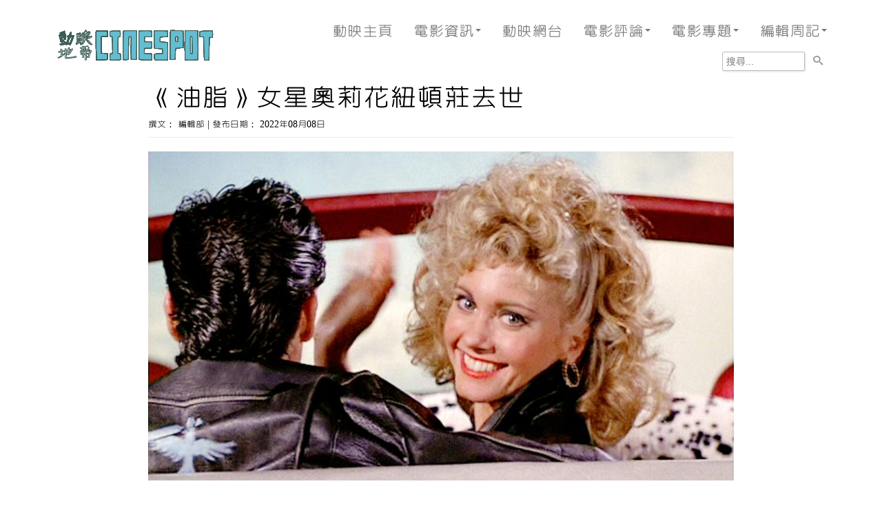

--- FILE ---
content_type: text/html; charset=UTF-8
request_url: https://www.cinespot.com/cinenews/20220808-01
body_size: 21467
content:
<!DOCTYPE html>
<html lang="en" class="no-js">
<head>
    <meta charset="utf-8" />
    <meta http-equiv="X-UA-Compatible" content="IE=edge">
    <meta name="viewport" content="width=device-width, initial-scale=1.0, maximum-scale=1.0, user-scalable=no">

    <title>《油脂》女星奧莉花紐頓莊去世 | Cinespot 動映地帶</title>
            <meta name="description" content="曾演出《油脂》的荷里活女星Olivia Newton-John病逝，終年73歲...">
            <meta name="author" content="編輯部">
    
    <link href="https://www.cinespot.com/themes/default/bootstrap.min.css" rel="stylesheet" />
    <link href="https://www.cinespot.com/themes/default/ie10-viewport-bug-workaround.css" rel="stylesheet" />

    <link rel="stylesheet" href="https://fonts.googleapis.com/css?family=Open+Sans:400,700" type="text/css" />
    <link rel="stylesheet" href="https://www.cinespot.com/themes/default/style.css" type="text/css" />
    <link rel="stylesheet" href="https://www.cinespot.com/themes/default/fontello.css" type="text/css" />

    <!-- HTML5 shim and Respond.js for IE8 support of HTML5 elements and media queries -->
    <!--[if lt IE 9]>
      <script src="//oss.maxcdn.com/html5shiv/3.7.3/html5shiv.min.js"></script>
      <script src="//oss.maxcdn.com/respond/1.4.2/respond.min.js"></script>
    <![endif]-->

    <script src="https://www.cinespot.com/themes/default/scripts/modernizr-2.6.1.min.js"></script>
    <meta property="fb:app_id" content="1452581061488256" />

    <link rel="alternate" type="application/rss+xml" href="https://www.cinespot.com/feed" />
    <link rel="shortcut icon" type="image/x-icon" href="/cinespot.ico" />

    <script data-ad-client="ca-pub-1779143841660692" async src="https://pagead2.googlesyndication.com/pagead/js/adsbygoogle.js"></script>

	<meta property="og:type" content="article" />
	<meta property="og:title" content="《油脂》女星奧莉花紐頓莊去世" />
	<meta property="og:description" content="曾演出《油脂》的荷里活女星Olivia Newton-John病逝，終年73歲..." />
	<meta property="og:url" content="https://www.cinespot.com/cinenews/20220808-01" />
	<meta property="og:site_name" content="Cinespot 動映地帶" />
	<meta property="og:image" content="https://www.cinespot.com/siteimages/cinenews/20220808-01.jpg" />

<style type="text/css">
a.pico-ui-card-container_internal { display: block; padding: 10px; }
@media (max-width: 768px) { a.pico-ui-card-container_internal.col-xs-6:nth-child(2n+1) { clear: both; } }
@media (min-width: 769px) and (max-width: 992px) { a.pico-ui-card-container_internal.col-sm-6:nth-child(2n+1) { clear: both; } }
@media (min-width: 993px) { a.pico-ui-card-container_internal.col-md-6:nth-child(2n+1) { clear: both; } }
.pico-ui-card-background_internal { width: 100%; padding-bottom: 56.25%; border-radius: 5px; box-shadow: 2px 2px 1px 0px rgba(0,0,0,0.2); position: relative; }
.pico-ui-card-gradient_internal { border-radius: 5px; position: absolute; top: 0; bottom: 0; left: 0; right: 0; background: linear-gradient(to bottom, rgba(0,0,0,0) 75%,rgba(0,0,0,0.8) 100%); }
.pico-ui-card-title_internal { position: absolute; bottom: 5px; left: 10px; font-size: 24px; color: #fff; }
@media (max-width:320px) { .pico-ui-card-title_internal { font-size: 16px; } }
@media (min-width:321px) and (max-width:639px) { .pico-ui-card-title_internal { font-size: 20px; } }
.pico-ui-card-text_internal { display: block; line-height: 100%; padding: 10px; font-size: 18px; color: #000; text-decoration: none; }
@media (max-width:320px) { .pico-ui-card-text_internal { font-size: 14px; } }
@media (min-width:321px) and (max-width:639px) { .pico-ui-card-text_internal { font-size: 16px; } }
</style>

<link rel="stylesheet" href="/themes/default/slick/slick.css" />
<link rel="stylesheet" href="/themes/default/slick/slick-theme.css" />
<style type="text/css">
.pico-ui-carousel-container_internal{position: absolute;width: 100%;left: 0}.pico-ui-carousel-spacer_internal{margin: 10px 0 30px;height: 42.553191489362vw}.pico-ui-carousel_internal{margin: 10px auto;width: 100%}.pico-ui-carousel-slide_internal{width: 100%;box-shadow: 2px 2px 1px 0px rgba(0, 0, 0, 0.2);background-color: #ccc}.pico-ui-carousel-slide-content_internal{display: block;position: relative;width: 100%;padding-bottom: 42.553191489362%}.pico-ui-carousel-slide-shadow_bottom_internal{position: absolute;top: 0;bottom: 0;left: 0;right: 0;background: linear-gradient(to bottom, rgba(0,0,0,0) 75%,rgba(0,0,0,0.8) 100%)}.pico-ui-carousel-slide-shadow_sides_internal{position: absolute;top: 0;bottom: 0;left: 0;right: 0;background: linear-gradient(to right, rgba(0,0,0,0.8) 0%, rgba(0,0,0,0) 15%, rgba(0,0,0,0) 85%, rgba(0,0,0,0.8) 100%)}.pico-ui-carousel-slide-text_internal{position: absolute;bottom: 0;left: 0;margin: 50px;font-size: 48px;color: #fff;line-height: 100%;text-decoration: none}@media (max-width:415px){.pico-ui-carousel-slide-text_internal{font-size: 24px;margin: 5px}}@media (min-width:416px) and (max-width:639px){.pico-ui-carousel-slide-text_internal{font-size: 32px;margin: 20px}}@media (min-width:640px) and (max-width:900px){.pico-ui-carousel-slide-text_internal{font-size: 40px;margin: 30px}}.pico-ui-carousel_internal button.slick-prev{left: 10px;z-index: 99;width: 32px;height: 32px}@media (max-width:415px){.pico-ui-carousel_internal button.slick-prev{display: none}}@media (min-width:416px) and (max-width:639px){.pico-ui-carousel_internal button.slick-prev{left: 5px;width: 16px;height: 16px}}.pico-ui-carousel_internal button.slick-next{right: 10px;z-index: 99;width: 32px;height: 32px}@media (max-width:415px){.pico-ui-carousel_internal button.slick-next{display: none}}@media (min-width:416px) and (max-width:639px){.pico-ui-carousel_internal button.slick-next{right: 5px;width: 16px;height: 16px}}.pico-ui-carousel_internal button.slick-prev:before, .pico-ui-carousel_internal button.slick-next:before{font-size: 32px}@media (max-width:415px){.pico-ui-carousel_internal button.slick-prev:before, .pico-ui-carousel_internal button.slick-next:before{font-size: 0px}}@media (min-width:416px) and (max-width:639px){.pico-ui-carousel_internal button.slick-prev:before, .pico-ui-carousel_internal button.slick-next:before{font-size: 16px}}.pico-ui-carousel_internal ul.slick-dots{bottom: 10px}@media (max-width:415px){.pico-ui-carousel_internal ul.slick-dots{bottom: -10px}}@media (min-width:416px) and (max-width:639px){.pico-ui-carousel_internal ul.slick-dots{bottom: 0px}}.pico-ui-carousel_internal ul.slick-dots li button:before{color: #bbb}.pico-ui-carousel_internal ul.slick-dots li.slick-active button:before{color: #fff}
</style>

<style type="text/css">
div.pico-ui-blurb-container_internal { margin: 10px 0; }
.pico-ui-blurb-image_internal { width: 100%; border-radius: 3px; box-shadow: 1px 1px 1px 0px rgba(0,0,0,0.2); }
a.pico-ui-blurb-title_internal { display: block; font-size: 24px; line-height: 100%; color: #000; text-decoration: none; margin: 0 0 10px; }
@media (max-width:320px) { a.pico-ui-blurb-title_internal { font-size: 16px; } }
@media (min-width:321px) and (max-width:639px) { a.pico-ui-blurb-title_internal { font-size: 20px; } }
a.pico-ui-blurb-text_internal { display: block; line-height: 100%; font-size: 18px; color: #000; text-decoration: none; margin: 0 0 20px; }
@media (max-width:320px) { a.pico-ui-blurb-text_internal { font-size: 14px; } }
@media (min-width:321px) and (max-width:639px) { a.pico-ui-blurb-text_internal { font-size: 16px; } }
a.pico-ui-blurb-more_internal { display: block; line-height: 100%; font-size: 18px; }
@media (max-width:320px) { a.pico-ui-blurb-more_internal { font-size: 14px; } }
@media (min-width:321px) and (max-width:639px) { a.pico-ui-blurb-more_internal { font-size: 16px; } }
</style>

<style type="text/css">
div.suggestedLinks { width: 100%; margin: 20px 0 0 0; }
div.suggestedLinks h4 { font-size: 18px; font-weight: bold; color: #666; margin: 0; }
div.suggestedLinks a.suggestedLinkBox { display: inline-block; width: 250px; border: 0; text-decoration: none; margin: 0 20px 20px 0; vertical-align: top; }
div.suggestedLinks a.suggestedLinkBox div.suggestedLinkImage { width: 250px; height: 180px; border-radius: 5px; box-shadow: 2px 2px 1px 0px rgba(0,0,0,0.2); background: transparent center center/cover no-repeat scroll; }
div.suggestedLinks a.suggestedLinkBox div.suggestedLinkTitle { width: 250px; font-size: 18px; line-height: 1; font-weight: normal; color: #333; margin: 5px 0; height: 36px; overflow: hidden; text-overflow: ellipsis; position: relative; }

@media (max-width: 611px) {
	div.suggestedLinks a.suggestedLinkBox { width: 250px; }
	div.suggestedLinks a.suggestedLinkBox div.suggestedLinkImage { width: 250px; height: 180px; }
	div.suggestedLinks a.suggestedLinkBox div.suggestedLinkTitle { width: 250px; }
}
@media (min-width: 612px) and (max-width: 711px) {
	div.suggestedLinks a.suggestedLinkBox { width: 150px; }
	div.suggestedLinks a.suggestedLinkBox div.suggestedLinkImage { width: 150px; height: 100px; }
	div.suggestedLinks a.suggestedLinkBox div.suggestedLinkTitle { width: 150px; }
}
@media (min-width: 712px) and (max-width: 768px) {
	div.suggestedLinks a.suggestedLinkBox { width: 180px; }
	div.suggestedLinks a.suggestedLinkBox div.suggestedLinkImage { width: 180px; height: 135px; }
	div.suggestedLinks a.suggestedLinkBox div.suggestedLinkTitle { width: 180px; }
}
@media (min-width: 769px) and (max-width: 991px) {
	div.suggestedLinks a.suggestedLinkBox { width: 215px; }
	div.suggestedLinks a.suggestedLinkBox div.suggestedLinkImage { width: 215px; height: 160px; }
	div.suggestedLinks a.suggestedLinkBox div.suggestedLinkTitle { width: 215px; }
}
@media (min-width: 992px) {
	div.suggestedLinks a.suggestedLinkBox { width: 250px; }
	div.suggestedLinks a.suggestedLinkBox div.suggestedLinkImage { width: 250px; height: 180px; }
	div.suggestedLinks a.suggestedLinkBox div.suggestedLinkTitle { width: 250px; }
}
@media (max-width:320px) { }
@media (min-width:321px) and (max-width:639px) { }
</style>
</head>
<body>

<!-- Static navbar -->
<nav class="navbar navbar-default cinespot">
  <div class="navbar-header">
    <button type="button" class="navbar-toggle collapsed" data-toggle="collapse" data-target="#navbar" aria-expanded="false" aria-controls="navbar">
      <span class="sr-only">Toggle navigation</span>
      <span class="icon-bar"></span>
      <span class="icon-bar"></span>
      <span class="icon-bar"></span>
    </button>
    <a class="navbar-brand" href="/"><img src="https://www.cinespot.com/themes/default/cinespot.gif" alt="Cinespot 動映地帶" title="Cinespot 動映地帶" /></a>
  </div>
  <div id="navbar" class="navbar-collapse collapse">
    <ul class="nav navbar-nav navbar-right">
      <li><a href="/">動映主頁</a></li>
	   <li class="dropdown">
        <a href="#" class="dropdown-toggle" data-toggle="dropdown" role="button" aria-haspopup="true" aria-expanded="false">電影資訊<span class="caret"></span></a>
        <ul class="dropdown-menu">
          <li><a href="/newfilms">新片介紹</a></li>
          <li><a href="/cinenews">新聞快訊</a></li>
           <li><a href="/boxoffice">每周票房</a></li>
         <!-- li role="separator" class="divider"></li -->
          <!-- li class="dropdown-header">Nav header</li -->
        </ul>
      </li>
      <li><a href="/podcast">動映網台</a></li>
      <li class="dropdown">
        <a href="#" class="dropdown-toggle" data-toggle="dropdown" role="button" aria-haspopup="true" aria-expanded="false">電影評論<span class="caret"></span></a>
        <ul class="dropdown-menu">
          <li><a href="/hkmreviews">華語電影</a></li>
          <li><a href="/wmreviews">歐美電影</a></li>
          <li><a href="/amreviews">亞洲電影</a></li>
          <!-- li role="separator" class="divider"></li -->
          <!-- li class="dropdown-header">Nav header</li -->
        </ul>
      </li>
      <li class="dropdown">
        <a href="#" class="dropdown-toggle" data-toggle="dropdown" role="button" aria-haspopup="true" aria-expanded="false">電影專題<span class="caret"></span></a>
        <ul class="dropdown-menu">
          <li><a href="/features">專題企劃</a></li>
          <li><a href="/interviews">動映專訪</a></li>
          <li><a href="/features/filmawards">年度大獎</a></li>
          <!-- li role="separator" class="divider"></li -->
          <!-- li class="dropdown-header">Nav header</li -->
        </ul>
      </li>
      <li class="dropdown">
        <a href="#" class="dropdown-toggle" data-toggle="dropdown" role="button" aria-haspopup="true" aria-expanded="false">編輯周記<span class="caret"></span></a>
        <ul class="dropdown-menu">
           <li><a href="/editorial/編輯周記-2026">2026年</a></li>
           <li><a href="/editorial/編輯周記-2025">2025年</a></li>
           <li><a href="/editorial/編輯周記-2024">2024年</a></li>
           <li><a href="/editorial/編輯周記-2023">2023年</a></li>
           <li><a href="/editorial/編輯周記-2022">2022年</a></li>
           <li><a href="/editorial/編輯周記-2021">2021年</a></li>
           <li><a href="/editorial/編輯周記-2020">2020年</a></li>
           <li><a href="/editorial/編輯周記-2019">2019年</a></li>
           <li><a href="/editorial/編輯周記-2018">2018年</a></li>
          <li><a href="/editorial/編輯周記-2017">2017年</a></li>
           <li><a href="/editorial/編輯周記-2016">2016年</a></li>
           <li><a href="/editorial/編輯周記-2015">2015年</a></li>
           <li><a href="/editorial/編輯周記-2014">2014年</a></li>
           <li><a href="/editorial/編輯周記-2013">2013年</a></li>
           <li><a href="/editorial/編輯周記-2012">2012年</a></li>
           <li><a href="/editorial/編輯周記-2011">2011年</a></li>
           <li><a href="/editorial/編輯周記-2010">2010年</a></li>
           <li><a href="/editorial/編輯周記-2009">2009年</a></li>
           <li><a href="/editorial/編輯周記-2008">2008年</a></li>
           <li><a href="/editorial/編輯周記-2007">2007年</a></li>
           <li><a href="/editorial/編輯周記-2006">2006年</a></li>
           <li><a href="/editorial/編輯周記-2005">2005年</a></li>
           <li><a href="/editorial/編輯周記-2004">2004年</a></li>
           <!-- li role="separator" class="divider"></li -->
           <!-- li class="dropdown-header">Nav header</li -->
        </ul>
      </li>
    </ul>
    <ul class="nav navbar-nav navbar-right">
      <li>
        <form action="https://www.google.com/cse" id="cse-search-box" target="_blank" class="search">
        <input type="hidden" name="cx" value="partner-pub-1779143841660692:i8ka4kq2fhi" />
        <input type="hidden" name="hl" value="zh-TW" />
        <input type="text" name="q" size="10" placeholder="搜尋..." />
        <button type="submit" name="sa"><span class="icomoon-search"></span></button>
        </form>
      </li>
    </ul>
  </div><!--/.nav-collapse -->
</nav>

<div class="container">

    
    <section id="content">
        <div class="inner">
            <h1>
                《油脂》女星奧莉花紐頓莊去世
            </h1>
            <h5>
                撰文： 編輯部                 |                 發布日期： 2022年08月08日            </h5>
            <p><img src="/siteimages/cinenews/20220808-01.jpg" width="100%" border="0" alt="News" style="margin: 0 auto; display: block;" /><br></p>
<p>曾演出《油脂》的荷里活女星Olivia Newton-John病逝，終年73歲。</p>
<p>星Olivia Newton-John晚年飽受乳癌之苦，生前積極參與抗癌研究支援工作。Newton-John於英國出生，澳洲成長，早於七十年代已是知名歌手，曾多次獲得格林美音樂獎。她後來也有演出電影和電視劇，最為人熟悉的作品為《油脂》、《Xanadu》和《Two of a Kind》等，是男星尊特拉華達的最佳拍檔。Newton-John曾以《油脂》獲金球獎最佳女主角提名。</p>
            
            <div class="suggestedLinks"><h4>編輯推薦</h4><a href="/wmreviews/Halloween-Curse-of-Michael-Myers" class="suggestedLinkBox" onclick="ga('send', 'event', 'SuggestedLinks', 'click', '/wmreviews/Halloween-Curse-of-Michael-Myers');"><div style="background-image:url('/filmimages/halloweencurseofmichaelmyers.jpg');" class="suggestedLinkImage"></div><div class="suggestedLinkTitle">影評： 《月光光心慌慌6》:徹底灰暗與挑戰道德容忍底線</div></a><a href="/features/動映地帶20周年慶" class="suggestedLinkBox" onclick="ga('send', 'event', 'SuggestedLinks', 'click', '/features/動映地帶20周年慶');"><div style="background-image:url('/siteimages/features/features69-head.jpg');" class="suggestedLinkImage"></div><div class="suggestedLinkTitle">專題企劃： 動映地帶20周年慶</div></a><a href="/features/奉俊昊的階級對立與人性掙扎" class="suggestedLinkBox" onclick="ga('send', 'event', 'SuggestedLinks', 'click', '/features/奉俊昊的階級對立與人性掙扎');"><div style="background-image:url('/siteimages/features/cfeatures98-head.jpg');" class="suggestedLinkImage"></div><div class="suggestedLinkTitle">專題企劃： 奉俊昊的階級對立與人性掙扎</div></a><a href="/amreviews/急急復雞雞" class="suggestedLinkBox" onclick="ga('send', 'event', 'SuggestedLinks', 'click', '/amreviews/急急復雞雞');"><div style="background-image:url('/filmimages/popran.jpg');" class="suggestedLinkImage"></div><div class="suggestedLinkTitle">影評： 《急急復雞雞》:陽具情結 男性電影萬用萬年梗</div></a><a href="/hkmreviews/下半場" class="suggestedLinkBox" onclick="ga('send', 'event', 'SuggestedLinks', 'click', '/hkmreviews/下半場');"><div style="background-image:url('/filmimages/wearechampions.jpg');" class="suggestedLinkImage"></div><div class="suggestedLinkTitle">影評： 《下半場》:走日本少年漫畫路線的台灣運動電影</div></a><a href="/hkmreviews/別叫我賭神" class="suggestedLinkBox" onclick="ga('send', 'event', 'SuggestedLinks', 'click', '/hkmreviews/別叫我賭神');"><div style="background-image:url('/filmimages/onemorechance.jpg');" class="suggestedLinkImage"></div><div class="suggestedLinkTitle">影評： 《別叫我賭神》:成也周潤發 敗也周潤發 演員人到無求便大鑊?</div></a></div>
            <script async src="//pagead2.googlesyndication.com/pagead/js/adsbygoogle.js"></script> 
<!-- Cinespot 2017 (2) --> 
<ins class="adsbygoogle" 
     style="display:block" 
     data-ad-client="ca-pub-1779143841660692" 
     data-ad-slot="5681049552" 
     data-ad-format="auto"></ins> 
<script> 
(adsbygoogle = window.adsbygoogle || []).push({}); 
</script>
                        <div class="fb-comments" data-href="https://www.cinespot.com/cinenews/20220808-01" data-width="100%" data-numposts="10"></div>
        </div>
    </section>


    <footer id="footer">
        <div class="inner">
            <div class="social">
                <a href="/support">贊助本站</a>
                <a href="/aboutus">關於我們</a>
                <a href="/contact">聯絡我們</a>
                <br />
                <a href="/privacy">Privacy Statement</a>
                <a href="/disclaimer">Disclaimer</a>
                            </div>
            Copyright &copy; 1998-2026 Cinespot 動映地帶 <a href="https://www.facebook.com/groups/cinespothk"><img src="/images/facebook-icon.gif" width="25" height="25"></a>  <a href="https://www.instagram.com/cinespot_hk/"><img src="/images/instagram-icon.gif" width="22" height="22"></a> <a href="/feed"><img src="/images/rssfeed-icon.gif" width="22" height="22"></a><br />  
            未獲同意，請勿轉載本站任何內容
        </div>
    </footer>

</div>

<!-- Placed at the end of the document so the pages load faster -->
<script src="https://www.cinespot.com/themes/default/jquery.1.12.4.min.js"></script>
<script src="https://www.cinespot.com/themes/default/bootstrap.min.js"></script>
<!-- IE10 viewport hack for Surface/desktop Windows 8 bug -->
<script src="https://www.cinespot.com/themes/default/ie10-viewport-bug-workaround.js"></script>

<script type="text/javascript">
  (function(i,s,o,g,r,a,m){i['GoogleAnalyticsObject']=r;i[r]=i[r]||function(){
  (i[r].q=i[r].q||[]).push(arguments)},i[r].l=1*new Date();a=s.createElement(o),
  m=s.getElementsByTagName(o)[0];a.async=1;a.src=g;m.parentNode.insertBefore(a,m)
  })(window,document,'script','//www.google-analytics.com/analytics.js','ga');

  ga('create', 'UA-49287191-1', 'cinespot.com');
  ga('send', 'pageview');

$(document).ready(function() {
  setTimeout(function() {
    $('.adsbygoogle').each(function(index) {
      $(this).css('margin-right', $(this).css('margin-left'));
    });
  }, 2000);
});
</script>

<div id="fb-root"></div>
<script>(function(d, s, id) {
  var js, fjs = d.getElementsByTagName(s)[0];
  if (d.getElementById(id)) return;
  js = d.createElement(s); js.id = id;
  js.src = "//connect.facebook.net/en_US/sdk.js#xfbml=1&version=v2.8";
  fjs.parentNode.insertBefore(js, fjs);
}(document, 'script', 'facebook-jssdk'));</script>

<script src="/themes/default/slick/slick.min.js"></script>
<script type="text/javascript">
$(document).ready(function(){$(".pico-ui-carousel_internal").slick({dots: true, autoplay: true, autoplaySpeed: 5000});});
</script>
</body>
</html>


--- FILE ---
content_type: text/html; charset=utf-8
request_url: https://www.google.com/recaptcha/api2/aframe
body_size: 267
content:
<!DOCTYPE HTML><html><head><meta http-equiv="content-type" content="text/html; charset=UTF-8"></head><body><script nonce="7izTh4YgIEn4_oQHyGh7aQ">/** Anti-fraud and anti-abuse applications only. See google.com/recaptcha */ try{var clients={'sodar':'https://pagead2.googlesyndication.com/pagead/sodar?'};window.addEventListener("message",function(a){try{if(a.source===window.parent){var b=JSON.parse(a.data);var c=clients[b['id']];if(c){var d=document.createElement('img');d.src=c+b['params']+'&rc='+(localStorage.getItem("rc::a")?sessionStorage.getItem("rc::b"):"");window.document.body.appendChild(d);sessionStorage.setItem("rc::e",parseInt(sessionStorage.getItem("rc::e")||0)+1);localStorage.setItem("rc::h",'1768662310793');}}}catch(b){}});window.parent.postMessage("_grecaptcha_ready", "*");}catch(b){}</script></body></html>

--- FILE ---
content_type: text/css
request_url: https://www.cinespot.com/themes/default/ie10-viewport-bug-workaround.css
body_size: 126
content:
@-ms-viewport     { width: device-width; }@-o-viewport      { width: device-width; }@viewport         { width: device-width; }

--- FILE ---
content_type: text/plain
request_url: https://www.google-analytics.com/j/collect?v=1&_v=j102&a=192824742&t=pageview&_s=1&dl=https%3A%2F%2Fwww.cinespot.com%2Fcinenews%2F20220808-01&ul=en-us%40posix&dt=%E3%80%8A%E6%B2%B9%E8%84%82%E3%80%8B%E5%A5%B3%E6%98%9F%E5%A5%A7%E8%8E%89%E8%8A%B1%E7%B4%90%E9%A0%93%E8%8E%8A%E5%8E%BB%E4%B8%96%20%7C%20Cinespot%20%E5%8B%95%E6%98%A0%E5%9C%B0%E5%B8%B6&sr=1280x720&vp=1280x720&_u=IEBAAAABAAAAACAAI~&jid=1472114377&gjid=41445309&cid=1777277046.1768662310&tid=UA-49287191-1&_gid=813065849.1768662310&_r=1&_slc=1&z=1340667758
body_size: -450
content:
2,cG-44RTRNPT0M